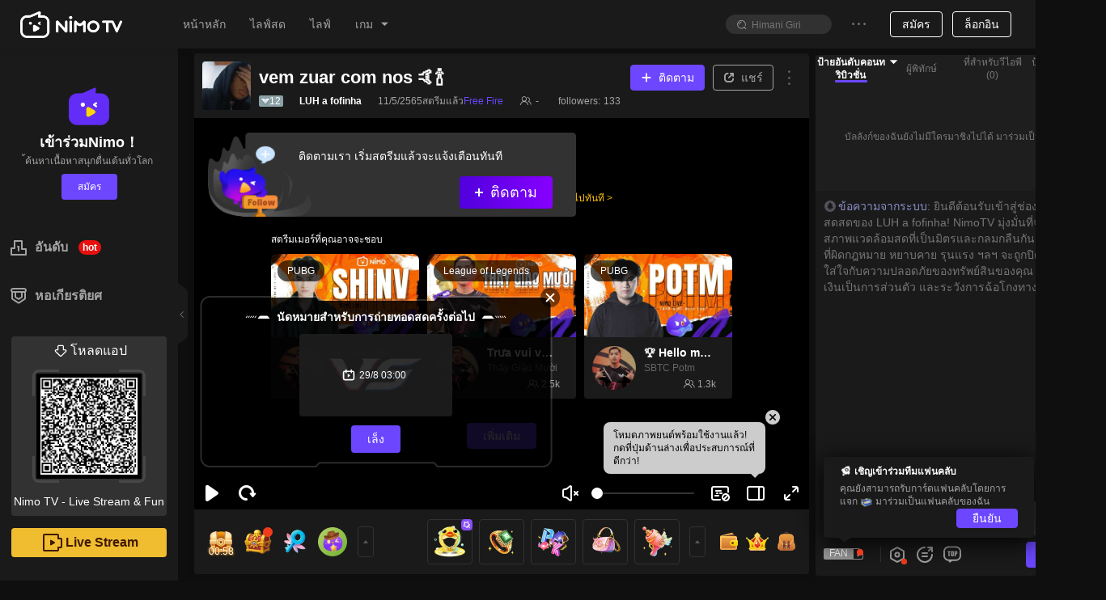

--- FILE ---
content_type: application/javascript; charset=utf-8
request_url: https://www.nimo.tv/nms/9840.dd2604bb58c8e577.js
body_size: 1163
content:
"use strict";(self.webpackChunknimo_web_frontend=self.webpackChunknimo_web_frontend||[]).push([[9840],{9840:function(e,r,t){t.r(r),r.default={countDown:"นับเวลาถอยหลัง",emoji:"อิโมจิ",emojiR:"อิโมจิ (R)",emojiSR:"อิโมจิ（SR）",chatBubble:"แชทบับเบิล",chatBubbleR:"แชทบับเบิล（R）",chatBubbleSR:"แชทบับเบิล（SR）",avatarSR:"โฮสต์เฟรมอวาตาร์ที่กำหนดเอง(SR)",avatarSSR:"โฮสต์เฟรมอวาตาร์ที่กำหนดเอง(SSR)",diamond:"รางวัลเพชร",rewardPreview:"การเรียกดูรางวัล",roundEnded:"รอบนี้สิ้นสุด",luckyWarrior:"นักรบผู้โชคดี",receive:"รับ",end:"สิ้นสุดแล้ว",sorryTips:"ขออภัยไม่ผ่าน",congrat:"ยินดีด้วยคุณได้รับ",confirm:"ยืนยัน",sWarrio:"นักรบที่แข็งแกร่งที่สุด",sWarrioTips:"นักรบที่มีแท่งเลือดมากที่สุดในบอสปัจจุบัน",contribution:"คะแนนสนับสนุน",myContribution:"คะแนนสนับสนุนของขวัญ",noUserOnList:"ไม่มียูสเซอร์ติดอันดับ",annoucement:"%s เข้าร่วมการต่อสู้เพื่อโจมตี BOSS และมอบ %s",ruleBossBoxTitle:"มอนสเตอร์กำลังมา! เอาชนะสัตว์ประหลาดเพื่อรับรางวัลมากมาย!",ruleText1:"ในกระบวนการโจมตีบอส มีโอกาสได้รับประสบการณ์สองเท่า, ใบไม้นำโชค, อิโมจิระดับ R, อิโมจิไดนามิกระดับ SR และสกินคำพูดที่กำหนดเองของสตรีมเมอร์ (R, SR)",ruleText2:"หลังจากเอาชนะ BOOS แล้ว คุณจะได้รับรางวัลอันเป็นที่รัก: เฟรมอวาตาร์แบบกำหนดเองของสตรีมเมอร์ (3 คน) เพชร (1 คน)",completionReward:"รางวัลภารกิจสมบูรณ์",ruleText3:"การส่งของขวัญที่แตกต่างกันสามารถเปิดใช้งานป้อมปราการในระดับต่างๆ และสร้างความเสียหายให้กับบอสในระดับต่างๆ ได้",ruleText4:"เอาชนะ BOSS ภายใน 10 นาที และจำนวนผู้เข้าร่วมมากกว่าหรือเท่ากับ 20",award:"รางวัล",attack:"จู่โจม",ruleText5:"การโจมตีแต่ละครั้งมีโอกาสได้รับรางวัลระดับ N, R และ SR และหลังจากเอาชนะบอสได้ จะมีโอกาสได้รับรางวัลระดับ SSR อันล้ำค่า",ruleText6:"ระดับของรางวัลแสดงถึงความทะนุถนอมของทรัพยากร",ruleText7:"สกินคำพูดที่กำหนดเองของสตรีมเมอร์และกรอบอวาตาร์แบบกำหนดเองของสตรีมเมอร์มีองค์ประกอบของสตรีมเมอร์ ซึ่งสามารถรับได้ในห้องถ่ายทอดสดของสตรีมเมอร์เท่านั้น",ruleText8:"สกินคำพูดที่กำหนดเองของสตรีมเมอร์และกรอบอวาตาร์ที่กำหนดเองมีผลในห้องสตรีมทั้งหมด",howToPlay:"วิธีการเล่น",insufficientBalance:"ยอดคงเหลือไม่เพียงพอ",giftConsumeFailed:"การส่งของขวัญล้มเหลว ไม่มีการหัก"}}}]);

--- FILE ---
content_type: application/javascript; charset=utf-8
request_url: https://www.nimo.tv/nms/21739.0e3e5522a884afff.js
body_size: 2068
content:
"use strict";(self.webpackChunknimo_web_frontend=self.webpackChunknimo_web_frontend||[]).push([[21739],{21739:function(e,o,r){r.r(o),o.default={givingBackFree:"กลับมาพร้อมของกำนัลฟรี",allowsReward:"GroupUp ช่วยให้คุณสามารถตอบแทนผู้ชมของคุณด้วยของขวัญที่ไม่มีค่าใช้จ่ายจาก Nimo TV",gatherMore:"รวบรวมผู้ชมมากขึ้น",helpsToCall:"GroupUp ช่วยให้คุณสามารถรวบรวมให้ผู้ชมของคุณแบ่งปันสตรีมของคุณและเชิญเพื่อนของพวกเขาให้เข้าร่วมและพัฒนาชุมชนของคุณต่อไป",setGoal:"ตั้งเป้าหมาย",includesReferral:"GroupUp รวมไปถึงการแชร์ภารกิจใหม่ของ Nimo TV APP เพื่อให้คุณได้ตั้งเป้าหมาย เพื่อเตรียมพร้อมสำหรับการรับรางวัล",claimGift:"รับรางวัล",accordingGoal:"ตามเป้าหมายที่แตกต่างของคุณ Nimo TV จะมอบของขวัญที่แตกต่างกันให้กับคุณ ยิ่งเป้าหมายของคุณสูงมากเท่าไหร่คุณก็สามารถแจกของขวัญที่มีค่าได้มากขึ้นเท่านั้น",shareInvite:"แชร์และเชิญ",togetherViewers:"ร่วมกับผู้ชมของคุณแชร์ไลฟ์ของคุณและเชิญผู้ใช้ใหม่ให้มาเข้าร่วม",achieveGoal:"บรรลุเป้าหมายและแจกของขวัญ",shouldAchieve:"ควรบรรลุเป้าหมายภายใน 2 ชั่วโมง เมื่อบรรลุเป้าหมายแล้ว คุณสามารถแจกของขวัญได้ ผู้ชมที่ภักดีมากมีโอกาสได้รับของขวัญของคุณ",rewardViewers:"ให้รางวัลผู้ชมด้วยของขวัญที่ไม่มีค่าใช้จ่าย! GroupUp แชร์และเชิญชวนเพื่อนใหม่！",chooseReferral:"กำหนดจำนวนเป้าหมายของผู้ใช้ใหม่ที่ได้รับเชิญ:",shareFollowingLink:"แชร์ลิงค์ต่อไปนี้:",copy:"คัดลอก",countNewViewers:"เพื่อการคำนวณจำนวนที่ได้มาใหม่ได้อย่างแม่นยำ กรุณาแชร์ลิงค์ที่กำหนด",streamerShouldLeast:"สตรีมเมอร์ควรเชิญผู้ชมใหม่อย่างน้อย %s คน มาที่แอป Nimo TV",currentProgress:"ความคืบหน้าปัจจุบัน",aboutToEnd:"นับเวลาถอยหลัง",streamerAndViewersGoal:"สตรีมเมอร์และผู้ชมบรรลุเป้าหมายการดึงคนเข้ามาใหม่ ได้รับของขวัญฟรี",shareAgain:"แชร์อีกครั้ง",setting:"ตั้งค่า",settedReferralGoal:"เป้าหมายในการดึงเพิ่ม",todayHasEnd:"GroupUp ของวันนี้สิ้นสุดลงแล้ว",totallyInvited:"เชิญผู้ชมใหม่ทั้งหมด %s คน",hasSentAway:"%s0 ส่งของขวัญไปแล้ว %s1 ชุด",hasReceive:"%s0 ได้รับ %s1",copied:"คัดลอกลิงค์แล้ว!",shareNow:"แชร์ทันที เพื่อปลดล็อกของขวัญที่เป็นรางวัลฟรี！",shareTo:"แชร์ไปที่",freeGiftsDistributed:"แจกรางวัลฟรีวันนี้! พรุ่งนี้อย่าลืมมาให้เร็วกว่านี้นะ!",haventEnough:"มีผู้ชมใหม่ไม่เพียงพอที่ได้รับเชิญให้เข้าร่วม! ครั้งหน้าพยายามเข้านะ แล้วมาเอารางวัลกลับไป!",tooSlow:"GroupUp ดึงงานใหม่ช้า! รีบโบอกผู้ชมของคุณ เพื่อเข้าร่วมและรับของขวัญฟรี!",shareToStart:"แชร์และเริ่ม",shareInviteUnlock:"แชร์และเชิญเพื่อน %s คน เพื่อปลดล็อกของขวัญ",isTimeToGroup:"ถึงเวลา GroupUp! เชิญเพื่อนมาที่ Nimo TV App!",inviteMore:"ยิ่งคุณเชิญเพื่อนให้ดาวน์โหลดและลงทะเบียนมากเท่าไหร่ โอกาสของที่จะได้รับของขวัญก็มีมากขึ้นเท่านั้น",shareStream:"แชร์ห้องไลฟ์กับ %s",inviteSuccessfully:"เชิญเพื่อนใหม่ %s คน ให้เข้าร่วมได้สำเร็จ",inviteNewFriends:"เชิญเพื่อนเข้าร่วม GroupUp",groupupSuccess:"GroupUp สำเร็จ",groupupFail:"GroupUp ล้มเหลว",youChoosen:"คุณได้รับเลือกแล้ว!",rewardsHasSent:"ถูกส่งไปยังกระเป๋าของขวัญของคุณแล้ว",luckyOnes:"ผู้โชคดี",comeToWinNext:"มีผู้ชมใหม่ไม่เพียงพอที่ได้รับเชิญให้เข้าร่วม! ครั้งหน้าพยายามเข้านะ แล้วมาเอารางวัลกลับไป!",congratulationsOnWin:"ขอแสดงความยินดีที่ได้รับ %s ใน GroupUp รางวัลถูกแจกจ่ายไปยังกระเป๋าของคุณแล้ว",congratulationsOncdkey:"ขอแสดงความยินดีที่ได้รับ %s ใน GroupUp เราจะส่ง CDKEY ในรูปแบบของข้อความ Nimo โปรดตรวจสอบ",imGivingAway:"GroupUp！ฉันกำลังจะส่ง %s0 ฟรี รีบเข้าห้องไลฟ์ของฉันตอนนี้เลยสิ",findInterestingStreamer:"ฉันพบสตรีมเมอร์ที่น่าสนใจ! %s0 กำลังส่ง %s1 รีบเข้าร่วมกับฉันตอนนี้เลย!",giftsHaveBeenSent:"สะสม%sแล้วส่งออกไป",keepSharing:"จำนวนผู้ชมใหม่ไม่เพียงพอที่จะแจกจ่ายของขวัญ แชร์คำเชิญต่อไป!",end:"สิ้นสุด",gotIt:"เข้าใจแล้ว",inviteMoreFriendsToDown:"เชิญเพื่อนมาลงทะเบียนมากเท่าไหร่ โอกาสชนะได้รางวัลก็มีมากขึ้นเท่านั้น",timeToGroupupInvite:"ได้เวลา GroupUp แล้ว เชิญเพื่อนมาที่ Nimo TV App",shareAndInviteNew:"แชร์และชวนเพื่อนจำนวน %s ดาวน์โหลด Nimo TV App",throughGroupUpShare:"จะได้การแชร์ผ่าน GroupUp จำนวน %s ครั้ง พรุ่งนี้ทำต่ออีกนะ",groupupSuccessShareJoin:"GroupUp สำเร็จแล้ว จะได้การแชร์ผ่าน GroupUp จำนวน %s0 ครั้ง ผู้ชม %s1 คนเข้าร่วมเป็นผู้ชมใหม่ พรุ่งนี้ทำต่ออีกนะ",morePower:"ลิงค์แชร์ของคุณอัพเดทแล้ว!",congratulateOnGettingDraw:"ได้รับโอกาสลุ้นของ แชร์ลิงค์ของคุณ จะเริ่มลุ้งของในช่องสตรีมของคุณ ฟรีเลย!",shareAndStart:"แชร์และเริ่มลุ้นของ",nextTime:"รอบหน้านะ"}}}]);

--- FILE ---
content_type: application/javascript; charset=utf-8
request_url: https://www.nimo.tv/nms/806.042981d5c8897664.js
body_size: 932
content:
"use strict";(self.webpackChunknimo_web_frontend=self.webpackChunknimo_web_frontend||[]).push([[806],{806:function(i,s,g){g.r(s),s.default={ig1111:"รายละเอียด",ig2:"เริ่่มการจับรางวัล",ig3:"%s0ได้ส่ง%s1ให้ จะแจกรางวัล%s3%s2ในห้องไลฟ์",ig4:"ตรวจสอบรายละเอียด",ig5:"ผู้ใช้งานในห้องไลฟ์จะส่งหน้าต่างลอยเพื่อเข้าร่วมการจับรางวัลเพชรโดยอัตโนมัติหลังจากการนับถอยหลังสิ้นสุดลง",ig6:"เข้าร่วมการจับรางวัล",ig7:"เข้าร่วมสำเร็จ",ig8:"ส่งข้อความในหน้าต่างลอยยิ่งมาก ยิ่งมีโอกาสลุ้นรางวัลใหญ่",ig9:"จับรางวัล",ig10:"กิตกา",ig11:"ส่งของขวัญชิ้นนี้ จะสามารถเรียกรางวัลออกมามากมายได้ ผู้ใช้งานสามารถส่งของขวัญตามที่กำหนดเพื่อเข้าร่วมการจับรางวัลได้",ig12:"รางวัลที่ชนะจะถูกแจกจ่ายไปยังบัญชีเพชรของคุณโดยอัตโนมัติ กรุณาตรวจสอบ",ig13:"ช่องข้อความรับรางวัล",ig14:"%s0 จับรางวัลใหญ่อย่าง %s2 ที่ %s1 แจก และจะได้รับ%s4%s3 อีก",ig15:"ห้องไลฟ์ที่กำลังจับรางวัลตอนนี้",ig16:"Nimo TV ขอสงวนสิทธิ์ในการตีความขั้นสุดท้าย",ig17:"ขอบคุณ %s0 สำหรับของขวัญล้ำค่า！ %s1 สุดยอดมากเลย!",ig18:"ขอบคุณ %s สำหรับของขวัญล้ำค่า!",ig19:"%s0 ได้รับรางวัล %s3%s2 ขอบคุณ %s1 มากนะ!",ig20:"%s0 มอบ %s1 ให้คุณหนึ่งชิ้น เพื่อให้คุณเริ่มการจับรางวัลได้ ซึ่งจะทำให้คุณได้รับความนิยมสูงขึ้น!",ig21:"ยินดีด้วย! ได้รับรางวัล  %s2 %s1 จากห้องไลฟ์ของ %s0",ig22:"ติดตาม",ig23:"ขอโทษด้วยนะ คุณไม่ถูกรางวัล",ig24:"%s0 จับรางวัล - แสดงผู้ได้รับรางวัล",ig25:"ยินดีด้วย คุณได้รับ %s1%s0",ig26:"คุณไม่ได้เข้าร่วมการจับรางวัล",ig27:"%s0 มอบ %s2 ให้กับ %s1",ig28:"จับรางวัล",ig29:"ยินดีด้วย %s0 คุณได้รับ %s2%s1",ig30:"Congratulations to the following lucky users",ig31:"Congratulations",ig32:"Follow failed",ig33:"Back",ig34:"Please select text barrage first",ig35:"ยังไม่มีบันทึกการสุ่มรับรางวัล",ig1:"การให้ของขวัญนี้สามารถเริ่มการจับสลากเพชรได้ และจำนวนอัญมณีที่วีเจได้รับจะต่ำกว่าจำนวนเพชรของขวัญ",giftRule:"การให้ของขวัญนี้สามารถเริ่มการจับสลากเพชรได้ และวีเจจะได้รับอัญมณี %s"}}}]);

--- FILE ---
content_type: application/javascript; charset=utf-8
request_url: https://www.nimo.tv/nms/shared.room.BossComing.6e994beaf753e4a3.js
body_size: 4035
content:
"use strict";(self.webpackChunknimo_web_frontend=self.webpackChunknimo_web_frontend||[]).push([[51401],{3403:function(t,e,r){r.d(e,{WV:function(){return h},Uz:function(){return f},Ay:function(){return p}});var n=r(60301),i=r(8153),o=r(12100),s=r.n(o);r(9403);var a=function(){this.lRoomId=0,this.iState=0,this.iLeftTime=0,this.vRewardInfo=new(s()).Vector(new i.A.RewardRelationInfo)};a.prototype._clone=function(){return new i.A.BossGameTaskNotice},a.prototype._write=function(t,e,r){t.writeStruct(e,r)},a.prototype._read=function(t,e,r){return t.readStruct(e,!0,r)},a.prototype.writeTo=function(t){t.writeInt64(0,this.lRoomId),t.writeInt32(1,this.iState),t.writeInt32(2,this.iLeftTime),t.writeVector(3,this.vRewardInfo)},a.prototype.readFrom=function(t){this.lRoomId=t.readInt64(0,!1,this.lRoomId),this.iState=t.readInt32(1,!1,this.iState),this.iLeftTime=t.readInt32(2,!1,this.iLeftTime),this.vRewardInfo=t.readVector(3,!1,this.vRewardInfo)},i.A.BossGameTaskNotice=a,r(93621);var c=function(){this.lUid=0,this.tGiftInfo=new i.A.RewardGiftInfo};c.prototype._clone=function(){return new i.A.BossRewardPopupNotice},c.prototype._write=function(t,e,r){t.writeStruct(e,r)},c.prototype._read=function(t,e,r){return t.readStruct(e,!0,r)},c.prototype.writeTo=function(t){t.writeInt64(0,this.lUid),t.writeStruct(5,this.tGiftInfo)},c.prototype.readFrom=function(t){this.lUid=t.readInt64(0,!1,this.lUid),this.tGiftInfo=t.readStruct(5,!1,this.tGiftInfo)},i.A.BossRewardPopupNotice=c;var u=r(18075),d=r(9300),f=u.A.EUriBossGameTaskNotice,h=u.A.EUriBossGameRewardNotice,p=new d.A({broadcasts:(0,n.default)((0,n.default)({},f,[f,a]),h,[h,c])})},9403:function(t,e,r){var n=r(8153);r(12100),r(79735),r(93621);var i=function(){this.sOrderId="",this.tUserInfo=new n.A.ItemInfo,this.tGiftInfo=new n.A.RewardGiftInfo};i.prototype._clone=function(){return new n.A.RewardRelationInfo},i.prototype._write=function(t,e,r){t.writeStruct(e,r)},i.prototype._read=function(t,e,r){return t.readStruct(e,!0,r)},i.prototype.writeTo=function(t){t.writeString(0,this.sOrderId),t.writeStruct(1,this.tUserInfo),t.writeStruct(3,this.tGiftInfo)},i.prototype.readFrom=function(t){this.sOrderId=t.readString(0,!1,this.sOrderId),this.tUserInfo=t.readStruct(1,!1,this.tUserInfo),this.tGiftInfo=t.readStruct(3,!1,this.tGiftInfo)},n.A.RewardRelationInfo=i},20003:function(t,e,r){r.r(e),r.d(e,{default:function(){return tn}});var n,i=r(60301),o=r(95895);r(10197);var s=r(72047),a=r(38931),c=r.n(a),u=r(3455),d=r(98230),f=r(72178),h=r(7710),p=r.p+"images/entry.df4a258a85d9bc75.png",l=function(t){var e=t.prefixCls,r=void 0===e?"boss-coming-entrance":e,n=t.className,i=t.leftTime,o=t.end,a=t.hideCd,l=void 0!==a&&a,m=t.onClick,w=t.lang,I=c()(r,n,"n-as-rel n-fx-cc n-as-of-hidden",{"n-as-pointer":"function"==typeof m});return s.createElement(h.r,{border:!0,className:I,onClick:m},s.createElement(u.A,{src:p,className:"".concat(r,"__icon"),alt:"Entrance image"}),s.createElement(d.A,{cdTime:1e3*i,interval:1e3,min:0,autoStart:!0,max:1e3*i},function(t){var e=t.cdTime;return s.createElement("div",{className:c()("".concat(r,"__cd n-as-abs n-as-bc n-as-text-center n-as-w100"),{stroke:e<0&&1028===w})},e>0?s.createElement("div",{className:c()("".concat(r,"__cd-time"),{"n-as-hidden":l})},(0,f.Ye)(Math.floor(e/1e3))):o)}))},m=r(14971),w=r(81454),I=r(63149),y=r(52822),S=r(85061),v=r(85877);r(71670);var R=r(13007),g=r(61684),A=r(64348),_=r(45091),G=r(88342),b=r(52701),B=r(32722),T=r(24824),E=r(8153),U=r(12100),N=r.n(U);r(38182);var O=function(){this.tUser=new E.A.UserId,this.lRoomId=0};O.prototype._clone=function(){return new E.A.GetBossGameLeftTimeReq},O.prototype._write=function(t,e,r){t.writeStruct(e,r)},O.prototype._read=function(t,e,r){return t.readStruct(e,!0,r)},O.prototype.writeTo=function(t){t.writeStruct(0,this.tUser),t.writeInt64(1,this.lRoomId)},O.prototype.readFrom=function(t){this.tUser=t.readStruct(0,!1,this.tUser),this.lRoomId=t.readInt64(1,!1,this.lRoomId)},E.A.GetBossGameLeftTimeReq=O;var P=function(){this.iCode=0,this.sErrMsg="",this.iLeftTime=0,this.iState=0,this.lRoomId=0};P.prototype._clone=function(){return new E.A.GetBossGameLeftTimeRsp},P.prototype._write=function(t,e,r){t.writeStruct(e,r)},P.prototype._read=function(t,e,r){return t.readStruct(e,!0,r)},P.prototype.writeTo=function(t){t.writeInt32(0,this.iCode),t.writeString(1,this.sErrMsg),t.writeInt32(2,this.iLeftTime),t.writeInt32(3,this.iState),t.writeInt64(4,this.lRoomId)},P.prototype.readFrom=function(t){this.iCode=t.readInt32(0,!1,this.iCode),this.sErrMsg=t.readString(1,!1,this.sErrMsg),this.iLeftTime=t.readInt32(2,!1,this.iLeftTime),this.iState=t.readInt32(3,!1,this.iState),this.lRoomId=t.readInt64(4,!1,this.lRoomId)},E.A.GetBossGameLeftTimeRsp=P;var C=function(){this.tUser=new E.A.UserId,this.lRoomId=0};C.prototype._clone=function(){return new E.A.GetBossGamePanelReq},C.prototype._write=function(t,e,r){t.writeStruct(e,r)},C.prototype._read=function(t,e,r){return t.readStruct(e,!0,r)},C.prototype.writeTo=function(t){t.writeStruct(0,this.tUser),t.writeInt64(1,this.lRoomId)},C.prototype.readFrom=function(t){this.tUser=t.readStruct(0,!1,this.tUser),this.lRoomId=t.readInt64(1,!1,this.lRoomId)},E.A.GetBossGamePanelReq=C;var L=function(){this.iBlood=0,this.iLeftBlood=0};L.prototype._clone=function(){return new E.A.BossInfo},L.prototype._write=function(t,e,r){t.writeStruct(e,r)},L.prototype._read=function(t,e,r){return t.readStruct(e,!0,r)},L.prototype.writeTo=function(t){t.writeInt32(0,this.iBlood),t.writeInt32(1,this.iLeftBlood)},L.prototype.readFrom=function(t){this.iBlood=t.readInt32(0,!1,this.iBlood),this.iLeftBlood=t.readInt32(1,!1,this.iLeftBlood)},E.A.BossInfo=L,r(9403);var k=function(){this.tBoss=new E.A.BossInfo,this.vRewardInfo=new(N()).Vector(new E.A.RewardRelationInfo),this.vAttackType=new(N()).Vector(new(N()).INT32)};k.prototype._clone=function(){return new E.A.GameInfo},k.prototype._write=function(t,e,r){t.writeStruct(e,r)},k.prototype._read=function(t,e,r){return t.readStruct(e,!0,r)},k.prototype.writeTo=function(t){t.writeStruct(0,this.tBoss),t.writeVector(1,this.vRewardInfo),t.writeVector(3,this.vAttackType)},k.prototype.readFrom=function(t){this.tBoss=t.readStruct(0,!1,this.tBoss),this.vRewardInfo=t.readVector(1,!1,this.vRewardInfo),this.vAttackType=t.readVector(3,!1,this.vAttackType)},E.A.GameInfo=k;var M=function(){this.iLeftTime=0,this.sRewardPreviewUrl="",this.tGameInfo=new E.A.GameInfo};M.prototype._clone=function(){return new E.A.PanelDetail},M.prototype._write=function(t,e,r){t.writeStruct(e,r)},M.prototype._read=function(t,e,r){return t.readStruct(e,!0,r)},M.prototype.writeTo=function(t){t.writeInt32(0,this.iLeftTime),t.writeString(1,this.sRewardPreviewUrl),t.writeStruct(2,this.tGameInfo)},M.prototype.readFrom=function(t){this.iLeftTime=t.readInt32(0,!1,this.iLeftTime),this.sRewardPreviewUrl=t.readString(1,!1,this.sRewardPreviewUrl),this.tGameInfo=t.readStruct(2,!1,this.tGameInfo)},E.A.PanelDetail=M,r(37225);var D=function(){this.iCode=0,this.sErrMsg="",this.iRoundId=0,this.iState=0,this.tPanel=new E.A.PanelDetail,this.vGiftItem=new(N()).Vector(new E.A.GiftItem)};D.prototype._clone=function(){return new E.A.GetBossGamePanelRsp},D.prototype._write=function(t,e,r){t.writeStruct(e,r)},D.prototype._read=function(t,e,r){return t.readStruct(e,!0,r)},D.prototype.writeTo=function(t){t.writeInt32(0,this.iCode),t.writeString(1,this.sErrMsg),t.writeInt32(2,this.iRoundId),t.writeInt32(3,this.iState),t.writeStruct(4,this.tPanel),t.writeVector(5,this.vGiftItem)},D.prototype.readFrom=function(t){this.iCode=t.readInt32(0,!1,this.iCode),this.sErrMsg=t.readString(1,!1,this.sErrMsg),this.iRoundId=t.readInt32(2,!1,this.iRoundId),this.iState=t.readInt32(3,!1,this.iState),this.tPanel=t.readStruct(4,!1,this.tPanel),this.vGiftItem=t.readVector(5,!1,this.vGiftItem)},E.A.GetBossGamePanelRsp=D;var V=function(){this.tUser=new E.A.UserId,this.lRoomId=0,this.iRoundId=0};V.prototype._clone=function(){return new E.A.GetBestWarriorReq},V.prototype._write=function(t,e,r){t.writeStruct(e,r)},V.prototype._read=function(t,e,r){return t.readStruct(e,!0,r)},V.prototype.writeTo=function(t){t.writeStruct(0,this.tUser),t.writeInt64(1,this.lRoomId),t.writeInt32(3,this.iRoundId)},V.prototype.readFrom=function(t){this.tUser=t.readStruct(0,!1,this.tUser),this.lRoomId=t.readInt64(1,!1,this.lRoomId),this.iRoundId=t.readInt32(3,!1,this.iRoundId)},E.A.GetBestWarriorReq=V,r(79735);var F=function(){this.iGiftNum=0,this.tUserInfo=new E.A.ItemInfo};F.prototype._clone=function(){return new E.A.ContributionInfo},F.prototype._write=function(t,e,r){t.writeStruct(e,r)},F.prototype._read=function(t,e,r){return t.readStruct(e,!0,r)},F.prototype.writeTo=function(t){t.writeInt32(0,this.iGiftNum),t.writeStruct(1,this.tUserInfo)},F.prototype.readFrom=function(t){this.iGiftNum=t.readInt32(0,!1,this.iGiftNum),this.tUserInfo=t.readStruct(1,!1,this.tUserInfo)},E.A.ContributionInfo=F;var j=function(){this.iCode=0,this.sErrMsg="",this.tOwner=new E.A.ContributionInfo,this.vBestWarrior=new(N()).Vector(new E.A.ContributionInfo)};j.prototype._clone=function(){return new E.A.GetBestWarriorRsp},j.prototype._write=function(t,e,r){t.writeStruct(e,r)},j.prototype._read=function(t,e,r){return t.readStruct(e,!0,r)},j.prototype.writeTo=function(t){t.writeInt32(0,this.iCode),t.writeString(1,this.sErrMsg),t.writeStruct(2,this.tOwner),t.writeVector(3,this.vBestWarrior)},j.prototype.readFrom=function(t){this.iCode=t.readInt32(0,!1,this.iCode),this.sErrMsg=t.readString(1,!1,this.sErrMsg),this.tOwner=t.readStruct(2,!1,this.tOwner),this.vBestWarrior=t.readVector(3,!1,this.vBestWarrior)},E.A.GetBestWarriorRsp=j;var x={EGameState_Ongoing:0,EGameState_Settle:1,EGameState_Pass:2,EGameState_NoPass:3,EGameState_Open:4};E.A.EGameState=x,E.A.EAttackType={EBossAttackType_0:0,EBossAttackType_1:1,EBossAttackType_30:2,EBossAttackType_299:3};var W=r(55473);function q(){try{var t=!Boolean.prototype.valueOf.call(Reflect.construct(Boolean,[],function(){}))}catch(t){}return(q=function(){return!!t})()}var z=new(n=function(t){function e(){var t,r;return(0,R.default)(this,e),t=e,r=arguments,t=(0,_.default)(t),(0,A.default)(this,q()?Reflect.construct(t,r||[],(0,_.default)(this).constructor):t.apply(this,r))}return(0,G.default)(e,t),(0,g.default)(e,[{key:"getBossGameLeftTimeByRoom",value:function(t){var e=new O;return this.setUserId(e.tUser),e.lRoomId=t,this.fetch("getBossGameLeftTimeByRoom",e,P,{customHandleError:!0,okCode:[W.A.KMRC_BOSS_GAME_ERR_NOT_OPEN]})}},{key:"getBossGamePanel",value:function(t){var e=new C;return this.setUserId(e.tUser),e.lRoomId=t,this.fetch("getBossGamePanel",e,D,{customHandleError:!0})}},{key:"getBestWarrior",value:function(t){var e=arguments.length>1&&void 0!==arguments[1]?arguments[1]:-1,r=new V;return this.setUserId(r.tUser),r.lRoomId=t,r.iRoundId=e,this.fetch("getBestWarrior",r,j,{customHandleError:!0})}}])}(B.Ay),(0,b.A)(n.prototype,"getBossGameLeftTimeByRoom",[T.A],Object.getOwnPropertyDescriptor(n.prototype,"getBossGameLeftTimeByRoom"),n.prototype),(0,b.A)(n.prototype,"getBossGamePanel",[T.A],Object.getOwnPropertyDescriptor(n.prototype,"getBossGamePanel"),n.prototype),(0,b.A)(n.prototype,"getBestWarrior",[T.A],Object.getOwnPropertyDescriptor(n.prototype,"getBestWarrior"),n.prototype),n),H=r(3403),Q=null,K=function(t){var e=(0,s.useState)(!1),r=(0,v.A)(e,2),n=r[0],i=r[1],o=(0,s.useState)(0),a=(0,v.A)(o,2),c=a[0],u=a[1],d=function(t,e){var r=e===(null==x?void 0:x.EGameState_Ongoing)||e===(null==x?void 0:x.EGameState_Open);r?(u(t),Q&&clearInterval(Q)):t>0&&(u(0),Q=setInterval(function(){i(!1)},1e3*t)),i(r||t>0)},f=(0,s.useCallback)(function(t){d(null==t?void 0:t.iLeftTime,null==t?void 0:t.iState)},[]);return(0,s.useEffect)(function(){return t?(z.getBossGameLeftTimeByRoom(t).then(function(t){(null==t?void 0:t.returnValue)===0&&d(null==t?void 0:t.iLeftTime,null==t?void 0:t.iState)}),H.Ay.on(H.Uz,f),function(){H.Ay.off(H.Uz,f),Q&&clearInterval(Q)}):function(){}},[t,f]),{visible:n,leftTime:c}},Y=r(62570),J=r(51686),X=r(72487),Z=r(96277),$=function(t){var e=t.url,n=(0,J.IQ)(r(49300));return s.createElement("div",{className:"n-as-text-end"},s.createElement(X.A,{size:"large",type:"secondary",onClick:function(){(0,Z.C)(e)}},n.copyURL||"Copy URL"))};function tt(t,e){var r=Object.keys(t);if(Object.getOwnPropertySymbols){var n=Object.getOwnPropertySymbols(t);e&&(n=n.filter(function(e){return Object.getOwnPropertyDescriptor(t,e).enumerable})),r.push.apply(r,n)}return r}var te=w.Rg.getInstance(),tr="https://".concat(m.A.maindomain,"/fragments/act/boss-coming"),tn=function(t){var e,n=t.roomInfo,a=t.isStreamer,c=void 0!==a&&a,u=t.lang,d=void 0===u?1033:u,f=K(null==n?void 0:n.roomId),h=f.visible,p=f.leftTime,m=(0,J.IQ)(r(44222),{lang:d}),w=(e=(0,o.A)(regeneratorRuntime.mark(function t(){var e,r,o=arguments;return regeneratorRuntime.wrap(function(t){for(;;)switch(t.prev=t.next){case 0:return e=o.length>0&&void 0!==o[0]&&o[0],t.next=3,I.A.checkLogin(!0);case 3:if(t.sent){t.next=6;break}return t.abrupt("return");case 6:r=(0,S.A)(tr,function(t){for(var e=1;e<arguments.length;e++){var r=null!=arguments[e]?arguments[e]:{};e%2?tt(Object(r),!0).forEach(function(e){(0,i.default)(t,e,r[e])}):Object.getOwnPropertyDescriptors?Object.defineProperties(t,Object.getOwnPropertyDescriptors(r)):tt(Object(r)).forEach(function(e){Object.defineProperty(t,e,Object.getOwnPropertyDescriptor(r,e))})}return t}({_anchorId:null==n?void 0:n.anchorId,_roomId:null==n?void 0:n.roomId,_streamer:+!!c},e?{_rulePage:1}:null)),te.openActivityModal({url:r,target:"_modal",width:540,maskClosable:!0,footer:null,className:"act-boss-coming-modal",iframeStyle:{width:540,height:740,borderRadius:16},maskStyle:{background:"transparent"},iframeProps:{draggable:!0,extraChildNode:s.createElement("div",{className:"act-boss-coming-modal-close n-as-pointer n-fx-cc",onClick:te.closeActivityModal},s.createElement(y.A,{type:"close"})),afterChildNode:window.isNewDashboard&&!e?s.createElement($,{url:r}):null}});case 8:case"end":return t.stop()}},t)})),function(){return e.apply(this,arguments)});return(0,s.useEffect)(function(){var t=function(){var t=arguments.length>0&&void 0!==arguments[0]?arguments[0]:{};w(t.isRulePage)};return Y.R.on(Y.q.OPEN_BOSS_COMING_PANEL,t),function(){Y.R.off(Y.q.OPEN_BOSS_COMING_PANEL,t)}},[]),h?s.createElement(l,{leftTime:p,end:null==m?void 0:m.end,lang:d,onClick:function(){return w()}}):null}},44222:function(t,e,r){r.r(e),e.default={namespace:"common_boss-coming",loaders:{1025:function(){return r.e(76879).then(r.bind(r,76879))},1028:function(){return r.e(23054).then(r.bind(r,23054))},1033:function(){return r.e(93479).then(r.bind(r,93479))},1041:function(){return r.e(45173).then(r.bind(r,45173))},1049:function(){return r.e(49425).then(r.bind(r,49425))},1054:function(){return r.e(9840).then(r.bind(r,9840))},1055:function(){return r.e(10162).then(r.bind(r,10162))},1057:function(){return r.e(71429).then(r.bind(r,71429))},1066:function(){return r.e(71617).then(r.bind(r,71617))},1081:function(){return r.e(57027).then(r.bind(r,57027))},1124:function(){return r.e(67033).then(r.bind(r,67033))}}}},49300:function(t,e,r){r.r(e),e.default={namespace:"common_boss_streamer",loaders:{1025:function(){return r.e(16977).then(r.bind(r,16977))},1028:function(){return r.e(9296).then(r.bind(r,9296))},1033:function(){return r.e(63569).then(r.bind(r,63569))},1041:function(){return r.e(96255).then(r.bind(r,96255))},1049:function(){return r.e(64739).then(r.bind(r,64739))},1054:function(){return r.e(98318).then(r.bind(r,98318))},1055:function(){return r.e(36780).then(r.bind(r,36780))},1057:function(){return r.e(83379).then(r.bind(r,83379))},1066:function(){return r.e(14355).then(r.bind(r,14355))},1081:function(){return r.e(14673).then(r.bind(r,14673))},1124:function(){return r.e(60319).then(r.bind(r,60319))}}}},79735:function(t,e,r){var n=r(8153);r(12100);var i=function(){this.sName="",this.sIconUrl=""};i.prototype._clone=function(){return new n.A.ItemInfo},i.prototype._write=function(t,e,r){t.writeStruct(e,r)},i.prototype._read=function(t,e,r){return t.readStruct(e,!0,r)},i.prototype.writeTo=function(t){t.writeString(0,this.sName),t.writeString(1,this.sIconUrl)},i.prototype.readFrom=function(t){this.sName=t.readString(0,!1,this.sName),this.sIconUrl=t.readString(1,!1,this.sIconUrl)},n.A.ItemInfo=i},93621:function(t,e,r){var n=r(8153),i=r(12100),o=r.n(i),s=function(){this.iNum=0,this.iExpirationDate=0,this.iCostDiamond=0,this.sIconUrl="",this.mNameLang=new(o()).Map(new(o()).STRING,new(o()).STRING),this.iType=0};s.prototype._clone=function(){return new n.A.RewardGiftInfo},s.prototype._write=function(t,e,r){t.writeStruct(e,r)},s.prototype._read=function(t,e,r){return t.readStruct(e,!0,r)},s.prototype.writeTo=function(t){t.writeInt32(1,this.iNum),t.writeInt32(2,this.iExpirationDate),t.writeInt32(3,this.iCostDiamond),t.writeString(4,this.sIconUrl),t.writeMap(5,this.mNameLang),t.writeInt32(6,this.iType)},s.prototype.readFrom=function(t){this.iNum=t.readInt32(1,!1,this.iNum),this.iExpirationDate=t.readInt32(2,!1,this.iExpirationDate),this.iCostDiamond=t.readInt32(3,!1,this.iCostDiamond),this.sIconUrl=t.readString(4,!1,this.sIconUrl),this.mNameLang=t.readMap(5,!1,this.mNameLang),this.iType=t.readInt32(6,!1,this.iType)},n.A.RewardGiftInfo=s}}]);

--- FILE ---
content_type: application/javascript; charset=utf-8
request_url: https://www.nimo.tv/nms/80182.03db82e4bc68ea13.js
body_size: 1150
content:
"use strict";(self.webpackChunknimo_web_frontend=self.webpackChunknimo_web_frontend||[]).push([[80182],{80182:function(e,_,p){p.r(_),_.default={emptyRankListAndGift:"ตอนนี้ยังไม่มีใครได้ครองอันดับเลย รีบๆไป",point:"คะแนนสะสม:",contributionList:"ตารางการบริจาค",emptyRankList:"ตอนนี้ยังไม่มีใครได้ครองอันดับเลย รีบๆไป",punishmentTip:"แฟนคลับต้องส่งของขวัญสนับสนุนวีเจที่ชอบ วีเจแพ้จะมีบทลงโทษ",punishmentText:"บทลงโทษการPK",rule1:"1คนที่เริ่มตั้งเวลาPKและบทลงโทษการPK คนที่แพ้ในการPKจะรับบทลงโทษ",rule2:"2.ภายในเวลาPK การชนะหรือแ้พจะดูตามจำนวนมูลค่าของขวัญที่ได้รับจากผู้ชม 1เพชร=PK 1แต้ม หลังสิ้นสุดเวลา PK แล้ว วีเจหรือสตรีมเมอร์ที่ได้รับค่าPKสูงสุดชนะ",ruleTitle:"กติกาPK",leaderboard:"อันดับ",pk_feed_sign_hotbattle:"ช่วงเวลาไฮไลต์",pk_win_times:"ชนะ %s ครั้ง",pk_mvp_rules_1:"ยังคงว่างอยู่",pk_rules:"กฎ",pk_mvp_rules:"กฎของ MVP",pk_mvp_rules_badge:"บันทึกตราประทับ",pk_mvp_rules_2:"ขั้นตอนของ PK ในรอบนี้",pk_mvp_rules_3:"หลังจากขั้นตอนของ PK สิ้นสุดแล้ว",pk_mvp_rules_4:"ผู้ใช้งานที่ชำระเงินอันดับ 1 ในฝั่งผู้นำ จะแสดงผลที่นี่",pk_mvp_rules_5:"สามารถได้รับตรา MVP พร้อมกันได้ (ไม่ถาวร)",pk_mvp_rules_6:"จำนวนที่ชนะ",pk_mvp_rules_7:"เวลาของตราประทับ",pk_mvp_rules_8:"ครั้งเดียว",pk_mvp_rules_9:"สองครั้ง",pk_mvp_rules_10:"1 ชั่วโมง",pk_mvp_rules_11:"2 ชั่วโมง",pk_mvp_rules_12:'"ถ้าชนะหลายครั้ง เวลาของตราประทับจะถูกเพิ่มขึ้นอย่างแน่นอน"',pk_guide_sendgift:"ส่งของขวัญเพื่อสนับสนุนสมอ %s",pk_banner:"ในห้องไลฟ์ของ %s มีคน PK กันอย่างดุเดือด ไปดูกันเร็ว",resultExtraStar:"ยินดีด้วย รับเพิ่มอีก %s ดาว",congrat1:"เยี่ยมมาก! สุดยอดเลย!",congrat2:"เยี่ยมมาก! สุดยอดเลย!",congrat3:"สุดยอดเลย!",congrat4:"ทำได้ดี",congrat5:"ทำได้ดี",congrat6:"ดีมาก",congrat7:"ดำเนินต่อ",congrat8:"อีกเกมหนึ่ง",turnOffVoide:"โฮสต์ปิดเสียงโฮสต์อีกคนในห้องถ่ายทอดสดนี้",sendPropsToTheOther:"ส่งอุปกรณ์ประกอบฉากให้อีกฝ่ายยังคำนวณคะแนนและรายได้ของเรา",points:"บูรณาการ",send:"ส่ง",interactiveProps:"อุปกรณ์ประกอบฉากแบบโต้ตอบ",streamerHasLeft:"สตรีมเมอร์ออกไปแล้ว",ourAssistsTop3:"ผู้ช่วยของเรา TOP3",waitjoin:"กำลังรอที่จะเข้าร่วม"}}}]);

--- FILE ---
content_type: application/javascript; charset=utf-8
request_url: https://www.nimo.tv/nms/game-modal.d8e6898d9ee21a49.js
body_size: 2887
content:
"use strict";(self.webpackChunknimo_web_frontend=self.webpackChunknimo_web_frontend||[]).push([[29965],{31440:function(e,t,n){n.d(t,{Ck:function(){return b},c2:function(){return y},kq:function(){return v},s$:function(){return O},vL:function(){return k}});var c=n(67871),a=n(60301),r=n(95895);n(10197);var i=n(37533),o=n(59109),u=n(35282),s=n(76623),m=n(63149),h=n(32045),d=n(84002),g=n(52206);function l(e,t){var n=Object.keys(e);if(Object.getOwnPropertySymbols){var c=Object.getOwnPropertySymbols(e);t&&(c=c.filter(function(t){return Object.getOwnPropertyDescriptor(e,t).enumerable})),n.push.apply(n,c)}return n}function f(e){for(var t=1;t<arguments.length;t++){var n=null!=arguments[t]?arguments[t]:{};t%2?l(Object(n),!0).forEach(function(t){(0,a.default)(e,t,n[t])}):Object.getOwnPropertyDescriptors?Object.defineProperties(e,Object.getOwnPropertyDescriptors(n)):l(Object(n)).forEach(function(t){Object.defineProperty(e,t,Object.getOwnPropertyDescriptor(n,t))})}return e}var p=void 0,k=(0,i.eU)({roulette:p,slots:p,"box-lottery":p,fish:p,"bau-cua":p,"horse-racing":p});k.onMount=function(e){function t(){return(t=(0,r.A)(regeneratorRuntime.mark(function t(){var n,c,a,r,i,o,u;return regeneratorRuntime.wrap(function(t){for(;;)switch(t.prev=t.next){case 0:return t.next=2,m.A.checkLogin();case 2:if(!(!t.sent||(0,g.al)())){t.next=7;break}return e({roulette:!1,slots:!1,"box-lottery":!1,fish:!1,"bau-cua":!1,"horse-racing":!1}),t.abrupt("return");case 7:return n=(0,h.Xo)(),c=(0,h.JJ)(),a={},r=d.L.filter(function(e){return!!((!e.lang||e.lang.includes(n))&&(!e.country||e.country.includes(c)))||(a[e.id]=!1,!1)}),t.t0=f,t.t1=f({},a),t.next=15,function(e){return D.apply(this,arguments)}(r);case 15:if(t.t2=t.sent,e(i=(0,t.t0)(t.t1,t.t2)),o=[],r.forEach(function(e){Object.prototype.hasOwnProperty.call(i,e.id)||o.push(e.id)}),!(o.length>0)){t.next=25;break}return t.next=23,function(e,t){return w.apply(this,arguments)}(r,o);case 23:u=t.sent,e(f(f({},i),u));case 25:case"end":return t.stop()}},t)}))).apply(this,arguments)}!function(){t.apply(this,arguments)}()};var b=(0,i.eU)(""),y=(0,i.eU)(function(e){return Object.values(e(k)).some(function(e){return e})}),v=(0,i.eU)(function(e){return Object.values(e(k)).every(function(e){return e===p})}),O=function(){return(0,o.Xr)(b)};function w(){return(w=(0,r.A)(regeneratorRuntime.mark(function e(t,n){var a,r,i,o,m,h;return regeneratorRuntime.wrap(function(e){for(;;)switch(e.prev=e.next){case 0:if(a=new Set,r={},(o=n.map(function(e){return t.find(function(t){return t.id===e})})).forEach(function(e){"checkBlackWhiteList"===e.method?e.functionID.forEach(function(e){a.add(e)}):"checkBeanWhiteList"===e.method&&(i=s.A.checkBeanWhiteList().then(function(e){return e.mWhiteListResult[3008]}))}),!(a.size>0)){e.next=10;break}return e.next=7,u.A.checkBlackWhiteList((0,c.A)(a));case 7:m=e.sent.mIsInList,o.forEach(function(e){"checkBlackWhiteList"===e.method&&(r[e.id]=e.functionID.every(function(e){var t;return null==(t=m[e])?void 0:t.bHasPermission}))});case 10:if(!i){e.next=15;break}return e.next=13,i;case 13:h=e.sent,o.forEach(function(e){"checkBeanWhiteList"===e.method&&(r[e.id]=h)});case 15:return e.abrupt("return",r);case 16:case"end":return e.stop()}},e)}))).apply(this,arguments)}function D(){return(D=(0,r.A)(regeneratorRuntime.mark(function e(t){var n,a,r,i;return regeneratorRuntime.wrap(function(e){for(;;)switch(e.prev=e.next){case 0:return a=new Set([u.H.kGameControlToShowForWeb]),t.forEach(function(e){e.mustCheck&&"checkBlackWhiteList"===e.method&&e.functionID.forEach(function(e){a.add(e)})}),e.next=4,u.A.checkBlackWhiteList((0,c.A)(a));case 4:return r=e.sent.mIsInList,i={},null!=(n=r[u.H.kGameControlToShowForWeb])&&n.bHasPermission&&t.forEach(function(e){e.mustCheck||(i[e.id]=!0)}),t.forEach(function(e){e.mustCheck&&"checkBlackWhiteList"===e.method&&(i[e.id]=e.functionID.every(function(e){var t;return null==(t=r[e])?void 0:t.bHasPermission}))}),e.abrupt("return",i);case 10:case"end":return e.stop()}},e)}))).apply(this,arguments)}},84002:function(e,t,n){n.d(t,{L:function(){return I}});var c=n(60301),a=n.p+"images/icon_greedy.1437f66cee666a01.png",r=n.p+"images/icon_greedy_diamond.29d7585e39c62813.png",i=n.p+"images/icon_fish.faf85a30761a43fb.png",o=n.p+"images/icon_slots.74574dc272da0364.png",u=n.p+"images/icon_slots_diamond.811d6053781d24a9.png",s=n.p+"images/icon_roulette-bean.fc8f438d87247607.png",m=n.p+"images/icon_roulette-diamond.ef6a25457ee8de91.png",h=n.p+"images/icon_horse.248182af09b07f6e.png",d=n.p+"images/icon_baucua.38ea2c7176b443b4.png",g=n.p+"images/icon_rocket.117d2fc8cc48bef0.png",l=n.p+"images/dragon.987320a94f99d22c.png",f=n.p+"images/game777.467bb468cb609e54.png",p=n.p+"images/game777_bean.c9fb96abe3bfa09e.png",k=n.p+"images/game-11000031.75d6bafd3999bf64.png",b=n.p+"images/game-11000032.2cdd2cc4f8c5e9f3.png",y=n.p+"images/game-11000033.1d0691d45ef53fde.png",v=n.p+"images/game-11000034.3d157f06fa2733cc.png",O=n(14971).A;function w(e,t){var n=Object.keys(e);if(Object.getOwnPropertySymbols){var c=Object.getOwnPropertySymbols(e);t&&(c=c.filter(function(t){return Object.getOwnPropertyDescriptor(e,t).enumerable})),n.push.apply(n,c)}return n}function D(e){for(var t=1;t<arguments.length;t++){var n=null!=arguments[t]?arguments[t]:{};t%2?w(Object(n),!0).forEach(function(t){(0,c.default)(e,t,n[t])}):Object.getOwnPropertyDescriptors?Object.defineProperties(e,Object.getOwnPropertyDescriptors(n)):w(Object(n)).forEach(function(t){Object.defineProperty(e,t,Object.getOwnPropertyDescriptor(n,t))})}return e}var C="https://".concat(O.maindomain),L="https://".concat(O.gamedomain),_="https://".concat(O.actdomain,"/page/rocket-game"),P="https://".concat(O.actdomain,"/game-page/dragon-tiger-fight-h5"),x=[O.wapdomain],B="https://".concat(O.actdomain,"/game-page/game777?_viewType=1&_gameTheme=1"),W="https://".concat(O.actdomain,"/game-page/game777?_viewType=1&_gameTheme=2"),j=function(e){return"https://".concat(O.actdomain,"/page/extra-game/").concat(e)},E={slots:{id:"slots",icon:o,url:"".concat(C,"/fragments/act/slots-game"),name:"Jackpot"},greedy:{icon:a,name:"Greedy",url:"".concat(C,"/mkt/act/super/bean_box_lottery"),id:"box-lottery"},roulette:{icon:s,name:"Roulette",url:"".concat(C,"/fragments/act/roulette-game"),id:"roulette"},roulettePlus:{name:"Roulette Plus",id:"roulette-plus",url:"".concat(C,"/fragments/act/roulette-game?_gameTheme=2"),icon:m},race:{icon:h,name:"Race",url:"".concat(L,"/page/horse-racing/index.html"),id:"horse-racing"},fish:{icon:i,name:"Fish",url:"https://s3-static.nimo.tv/fish-game/index.html",id:"fish"},baucua:{icon:d,name:"Bầu Cua",url:"".concat(C,"/fragments/act/bau-cua"),id:"bau-cua"},greedyDiamond:{icon:r,name:"Diamond GREEDY",url:"".concat(C,"/mkt/act/super/bean_box_lottery?_gameTheme=2"),id:"greedy-diamond"},slotsDiamond:{id:"slots-diamond",icon:u,url:"".concat(C,"/fragments/act/slots-game?_gameTheme=2"),name:"Diamond JACKPOT"},rocketGame:{id:"rocket-game",icon:g,url:_,name:"Rocket Game"},dragonAndTiger:{id:"dragonAndTiger",icon:l,url:P,name:"Dragon and Tiger"},game777Bean:{id:"game777GoldBean",icon:p,url:B,name:"Gold Bean 777"},game777Diamond:{id:"game777Diamond",icon:f,url:W,name:"777 Super Win"},game11000031:{id:"game11000031",icon:k,url:j("11000031"),name:"Fortune Tiger"},game11000032:{id:"game11000032",icon:b,url:j("11000032"),name:"DEEP SEA TREASURES"},game11000033:{id:"game11000033",icon:y,url:j("11000033"),name:"Mermaid Legend"},game11000034:{id:"game11000034",icon:v,url:j("11000034"),name:"Pinball 2.0"}},I=[D(D({},E.greedyDiamond),{},{hosts:x,method:"checkBlackWhiteList",functionID:[10002,20024],mustCheck:!0}),D(D({},E.slotsDiamond),{},{height:749,hosts:x,method:"checkBlackWhiteList",functionID:[10002,20026],mustCheck:!0}),D(D({},E.dragonAndTiger),{},{height:743,mustCheck:!0,method:"checkBlackWhiteList",functionID:[10002,20036]}),D(D({},E.game777Diamond),{},{height:787,mustCheck:!0,method:"checkBlackWhiteList",functionID:[10002,20037]}),D(D({},E.game777Bean),{},{height:787,mustCheck:!0,method:"checkBlackWhiteList",functionID:[10002,20038]}),D(D({},E.roulettePlus),{},{height:657,hosts:x,method:"checkBlackWhiteList",functionID:[10002,20035],mustCheck:!0}),D(D({},E.rocketGame),{},{height:743,mustCheck:!0,method:"checkBlackWhiteList",functionID:[10002,20033]}),D(D({},E.slots),{},{height:699,hosts:x,method:"checkBlackWhiteList",functionID:[10002,20009],mustCheck:!0}),D(D({},E.greedy),{},{hosts:x,method:"checkBlackWhiteList",mustCheck:!0,functionID:[10002,20005]}),D(D({},E.game11000031),{},{method:"checkBlackWhiteList",mustCheck:!0,country:["VN","US"],functionID:[10084]}),D(D({},E.game11000032),{},{method:"checkBlackWhiteList",mustCheck:!0,country:["VN","US"],functionID:[10084]}),D(D({},E.game11000033),{},{method:"checkBlackWhiteList",mustCheck:!0,country:["VN","US"],functionID:[10084]})]},87162:function(e,t,n){n.d(t,{Ck:function(){return m.Ck},kq:function(){return m.kq},c2:function(){return m.c2},LF:function(){return r.L},vL:function(){return m.vL},dp:function(){return h}});var c=n(7819),a=n(72047),r=n(84002),i=n(32045),o=n(10719).A.getInstance(),u=function(e){var t=e.url,n=e.id,r=e.name,u=e.width,s=void 0===u?540:u,m=e.height,h=e.onCancel;(0,c.M)({width:s,url:t,mask:!1,extraWrapClassName:"nimo-game-modal-wrap",modalKey:"game-center",iframeProps:{lang:(0,i.Xo)(),theme:(0,i.O4)(),extraChildNode:a.createElement(a.Fragment,null,a.createElement("div",{className:"nimo-game-bg nimo-game-bg__".concat(n)}),a.createElement("div",{className:"nimo-game-title nimo-game-title__".concat(n)},r),(0,c.P)({onClick:function(){o.closeActivityModal({modalKey:"game-center"})}})),draggable:!0},iframeStyle:{width:s,height:void 0===m?740:m,maxHeight:"calc(100vh - 90px)",borderRadius:"0 0 16px 16px",display:"block"},onCancel:h})},s=function(e){var t=e.url,n=e.id,c=e.onCancel,a=r.L.find(function(e){return e.id===n});a&&u({id:n,url:t||a.url,name:a.name,width:a.width,height:a.height,onCancel:c})},m=n(31440),h=function(){var e=(0,m.s$)();return(0,a.useCallback)(function(t){var n=t.url,c=t.id,a=t.onCancel;s({url:n,id:c,onCancel:function(){e(""),a&&a.apply(void 0,arguments)}}),e(c)},[e])}}}]);

--- FILE ---
content_type: application/javascript; charset=utf-8
request_url: https://www.nimo.tv/nms/12583.8d235ad4a826f9de.js
body_size: 1016
content:
"use strict";(self.webpackChunknimo_web_frontend=self.webpackChunknimo_web_frontend||[]).push([[12583],{12583:function(e,o,d){d.r(o),o.default={configed:"การกำหนดค่า",config:"รายการผลิตภัณฑ์ที่กำหนดค่า",shoppingcar:"ตะกร้าสินค้า",jump:"เปลี่ยนเส้นทางไปยังร้านค้า",buytips:"ระบบได้คัดลอกข้อมูลต่อไปนี้โดยอัตโนมัติ กรุณาวางหมายเหตุเมื่อระบบนำคุณไปยังร้านค้าเพื่อทำการสั่งซื้อ",orderConfirmation:"การยืนยันการสั่งซื้อ",discountedprice:"ราคาลดพิเศษ",price:"Price",productlist:"รายการสินค้า",buy:"ซื้อ",goodsnodata:"ไม่มีข้อมูลที่มีอยู่",goodsunlisted:"ไม่ระบุรายการ",goodslisted:"รายชื่อ",goodsstatus:"สถานะสินค้า",goodsendtime:"เวลาสิ้นสุด",goodsstarttime:"เวลาเริ่มต้น",goodsvalidity:"อายุการใช้งานของผลิตภัณฑ์",goodsdesctips:"กรุณาแก้ไขคำอธิบายข้อความของผลิตภัณฑ์",goodsdesc:"คำอธิบายสินค้า",goodsidandname:"รหัสสินค้า - ชื่อสินค้า",selectgoods:"เลือกผลิตภัณฑ์",listingtime:"เวลารายการ",preview:"ดูตัวอย่างการกำหนดค่าผลิตภัณฑ์",delete:"ลบ",reedit:"แก้ไขอีกครั้ง",unlisted:"ไม่ระบุรายการ",soldout:"ขายหมดแล้ว",addgoods:"เพิ่มสินค้าใหม่",editorder:"แก้ไขคำสั่งซื้อ",expired:"หมดอายุแล้ว",submit:"ยืนยัน",hot:"ร้อน",edit:"แก้ไข",yes:"ยืนยัน",cancel:"ยกเลิกยกเลิก",disableupload:"สินค้านี้ไม่สามารถวางขายได้ เนื่องจากโกดังสินค้าได้ระงับการขายสินค้านี้ชั่วคราว",upload:"วางจำหน่ายแล้ว",selecttime:"กรุณากรอกระยะเวลาอายุการใช้งานของผลิตภัณฑ์ให้ถูกต้องก่อนทำการส่ง",selectIds1:"กรุณาเลือกรหัสผลิตภัณฑ์และกรอกระยะเวลาใช้งานผลิตภัณฑ์ก่อนทำการส่ง",selectIds:"กรุณาเลือกผลิตภัณฑ์ก่อน",notself:"ยังไม่มีการขาย",delcom:"การลบผลิตภัณฑ์นั้นไม่สามารถย้อนกลับได้ คุณแน่ใจหรือไม่ว่าต้องการลบผลิตภัณฑ์นี้",editgoods:"แก้ไขสินค้า",tooltip:"ช้อปปิ้งอีคอมเมิร์ซ",delgoodstips:"กรุณาหยิบผลิตภัณฑ์ออกจากชั้นวางก่อนที่จะลบออก",buydisable:"The product has been removed from shelves and cannot be purchased.",modaltips3:"สินค้าที่ไม่ได้อยู่ในชั้นวางจะไม่รองรับการปรับแต่งการเรียงลำดับ",modaltips2:"กรอกรหัสส่วนลดเมื่อสั่งซื้อในร้านค้าเพื่อรับส่วนลด",modaltips1:"ระบบได้คัดลอกโค้ดส่วนลดให้โดยอัตโนมัติ โปรดวางโค้ดส่วนลดเมื่อสั่งซื้อในร้านค้าเพื่อรับสิทธิ์ส่วนลดราคา %s"}}}]);

--- FILE ---
content_type: application/javascript; charset=utf-8
request_url: https://www.nimo.tv/nms/16.83c0495b008aac83.js
body_size: 1579
content:
"use strict";(self.webpackChunknimo_web_frontend=self.webpackChunknimo_web_frontend||[]).push([[16],{16:function(e,t,n){n.r(t),t.default={announcement:"ประกาศ",onTheWay:"สตรีมเมอร์ออฟไลน์ ไปดู Live Stream อื่นก่อน",announcementEmpty:"สตรีมเมอร์เจ๋งมาก และไม่ได้ทิ้งอะไรไว้",decreaseClarity:"ลดระดับความคมชัด",enterChannel:"เข้าสู่ช่อง",reload:"โหลดใหม่",send:"ส่ง",switchTo:"เปลี่ยนไปเป็น",autoplayNoSupported:"เบราว์เซอร์ของคุณไม่สนับสนุนการเล่นวีดีโออัตโนมัติ",autoplayPlay:"คลิกเพื่อเล่นวีดีโอ",sendFailed:"ส่งไม่สำเร็จ",pressEnter:"ไปแชทกับสตรีมเมอร์สิ",willStartAt:"จะเริ่มใน",timeBeforeStart:"เริ่มในอีก",subscribe:"สมัคร",subscribed:"จองแล้ว",aboutToStart:"กำลังจะเริ่มแล้ว!!",liveNow:"กำลังสตรีม",rerun:"กำลังสตรีมย้อนหลัง",loading:"กำลังโหลด",play:"เริ่ม",pause:"หยุด",refresh:"รีเฟรช",mute:"ปิดเสียง",unmute:"เปิดเสียง",changeRate:"ปรับความชัด",disableBullet:"ปิดคอมเมนต์",enableBullet:"เปิดคอมเมนต์",fullscreen:"เต็มจอ",exitFullscreen:"ออกจากการเต็มจอ",requestPIP:"หมวดมินิเพลเยอร์",exitPIP:"ปิดมินิเพลเยอร์",videoNotPublishYet:"วีดีโอยังไม่ได้โพสต์...",toHomePage:"กลับหน้าหลัก",original:"เป็นต้นฉบับ",offlineAndToHomepage:"สตรีมเมอร์ไม่ได้ออนไลน์ กรุณาไปดูวีดีโอที่หน้าเพจเขาก่อนนะ",goNow:"ไปทันที",recommend:"สตรีมเมอร์ที่คุณอาจจะชอบ",offlineAndShowVideoList:"สตรีมเมอร์ไม่ได้ออนไลน์ กรุณาไปดูวีดีโอที่หน้าเพจเขาก่อนนะ",enableTheater:"หมวด",disableTheater:"อ่อกจากหมวดดูหนัง",videoReviewing:"กำลังตรวจสอบวิดีโอ",videoReviewDidNotPass:"ไม่ผ่านการตรวจสอบวิดีโอ",theaterModeTips:"โหมดภาพยนต์พร้อมใช้งานแล้ว! กดที่ปุ่มด้านล่างเพื่อประสบการณ์ที่ดีกว่า!",bulletScreenPosition:"ตำแหน่ง",bulletScreenFontSize:"ขนาดตัวอักษร",bulletScreenSpeed:"ความเร็ว",bulletScreenOpacity:"ความทึบ",autoplay:"คลิกที่นี่เพื่อรับชมการถ่ายทอดสดที่น่าตื่นตาตื่นใจ",logoTips:"Xem tr\xean NimoTV",downloadAppForAudioRoom:"ดาวน์โหลดแอพ Nimo TV  เปิดไมค์คุยกับวีเจ",showDanmu:"แสดงความคิดเห็นแบบลอย",showPickMeDanmu:'แสดงความคิดเห็น "PickMe"',danmuSettings:"การตั้งค่าความคิดเห็นแบบลอย",clip:"คลิป",joiningTip:"%s0 เข้าร่วมใน %s1",cheerUp:"มาเชียร์เขา!",joinTip:"%s0 เข้าร่วม %s1",checkMatch:"รีบมาดูการแข่งขันที่น่าตื่นเต้นกันเถอะ!",host:"ยูสเซอร์",cannot_sit:"คุณไม่ใช่เจ้าของห้องหรือแอดมิน และคุณไม่สามารถนั่งได้",tryAgain:"เครือข่ายผิดพลาด กรุณาลองใหม่อีกครั้ง",banClip:"ขอโทษค่ะ สตรีมเมอร์ห้ามคุณใช้ฟังก์ชันตัดแปลงในห้องนี้แล้ว",yyf_got_too_many:"รับสิทธิ์ล้มเหลว วันนี้มีการรับสิทธิ์เต็มจำนวนแล้ว",yyf_gift_in_pack:"ของขวัญได้ส่งเ้ข้าไปในกระเป๋าแล้ว มีอายุ 1 ชั่วโมง",back:"กลับ",clipPunishTips:"The content that can be edited contain is suspected of violating streaming regulations. Please try again later.",quality:"คุณภาพ",playShare:"Viewers are flooding in, bring your crew over!！"}}}]);

--- FILE ---
content_type: application/javascript; charset=utf-8
request_url: https://www.nimo.tv/nms/21890.b16f824bb7384f14.js
body_size: 167
content:
"use strict";(self.webpackChunknimo_web_frontend=self.webpackChunknimo_web_frontend||[]).push([[21890],{21890:function(e,n,s){s.r(n),n.default={fans:"แฟนคลับ",scheduleForNextMatch:"นัดชมถ่ายทอดสดรอบต่อไป",scheduleForNextLive:"นัดหมายสำหรับการถ่ายทอดสดครั้งต่อไป",schedule:"เล็ง",scheduled:"ได้เพิ่มเข้า",scanQRCodeToDownload:"สแกน QR โค้ดเพื่อดาวน์โหลด",scheduleFailToast:"ระบบผิดพลาด โปรดลองอีกครั้ง",liveSchedule:"เวลาสตรีม",nextStream:"Next stream"}}}]);